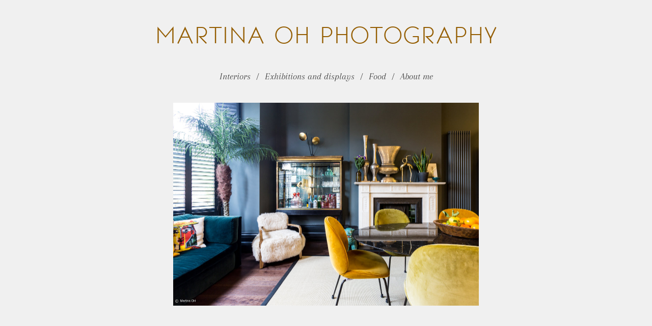

--- FILE ---
content_type: text/html; charset=UTF-8
request_url: http://www.martinaoh.com/static/422-19-03-11_
body_size: 4122
content:
<!DOCTYPE html>
<!--[if lt IE 7]>      <html xmlns="http://www.w3.org/1999/xhtml" xmlns:dcterms="http://purl.org/dc/terms/" xmlns:dc="http://purl.org/dc/elements/1.1/" xmlns:foaf="http://xmlns.com/foaf/0.1/" xmlns:rdf="http://www.w3.org/1999/02/22-rdf-syntax-ns#" xmlns:rdfs="http://www.w3.org/2000/01/rdf-schema#" class="no-js lt-ie9 lt-ie8 lt-ie7 CLASS"> <![endif]-->
<!--[if IE 7]>         <html xmlns="http://www.w3.org/1999/xhtml" xmlns:dcterms="http://purl.org/dc/terms/" xmlns:dc="http://purl.org/dc/elements/1.1/" xmlns:foaf="http://xmlns.com/foaf/0.1/" xmlns:rdf="http://www.w3.org/1999/02/22-rdf-syntax-ns#" xmlns:rdfs="http://www.w3.org/2000/01/rdf-schema#" class="no-js lt-ie9 lt-ie8 CLASS"> <![endif]-->
<!--[if IE 8]>         <html xmlns="http://www.w3.org/1999/xhtml" xmlns:dcterms="http://purl.org/dc/terms/" xmlns:dc="http://purl.org/dc/elements/1.1/" xmlns:foaf="http://xmlns.com/foaf/0.1/" xmlns:rdf="http://www.w3.org/1999/02/22-rdf-syntax-ns#" xmlns:rdfs="http://www.w3.org/2000/01/rdf-schema#" class="no-js lt-ie9 CLASS"> <![endif]-->
<!--[if IE 9]> <html class="ie9" lang="en" CLASS> <![endif]-->
<!--[if gt IE 9]><!-->
<html lang="en" CLASS>
    <!--<![endif]-->
    <head>
    <!--[if lte IE 9]>
        <meta http-equiv="X-UA-Compatible" content="IE=edge" />
    <![endif]-->
    <meta http-equiv="Content-Type" content="text/html; charset=utf-8" />
<meta name="viewport" content="width=device-width" />
<meta name="keywords" content="Folissimo.com, portfolios, art, interior photographer, London, photography, creative photography, food photographer, food photography, " />
<meta name="description" content="" />
<meta property="og:image" content="https://static.folissimo.com/uploads/images/user174/1552342405_741bf.jpg" />
<title>MARTINA OH Photography  : </title>
<link rel="stylesheet" type="text/css" href="http://www.martinaoh.com//templates/caches/css/u174/174_static_desktop_.css" />










<link rel="image_src" href="https://static.folissimo.com/uploads/images/user174/1552342405_741bf.jpg" />
<link rel="shortcut icon" type="image/x-icon" href="https://static.folissimo.com/uploads/images/user174/favicon.ico">
<link rel="alternate" type="application/atom+xml" title="MARTINA OH Photography  :  - ATOM" href="http://www.martinaoh.com/atom/static/422-19-03-11_" />
<link rel="alternate" type="application/rss+xml" title="MARTINA OH Photography  :  - RSS" href="http://www.martinaoh.com/rss/static/422-19-03-11_" />
<script type="text/javascript">
var showTwitterFeed = false;
var showCategoryInfo = false;
 var previewClass="threeFourStyle";
 var titleLocation="centreTitles";
 var hoverTitles="titlesHover";
 var featuredItem = false;
var displayFormat = 0;
var ieOld =false;
var templateRoot = 'templates/straightUp/';
var totalImages = 1;
var imageArray = [{"imageTitle":"","imageDescription":false,"imageFocusX":"0.5","imageFocusY":"0.5","imageRatio":"0.666601","divContent":null,"type":"image","brightness":"44","fileName":"images\/user174\/1552342405_741bf.jpg","id":"17668","permaLink":"www.martinaoh.com\/static\/422-19-03-11_"}];
var currentCategory = 17668;
var jsonLink = "\/static\/422-19-03-11_";
var siteRoot = "http://www.martinaoh.com/",
userId = 174,
adminRoot = 'http://admin.folissimo.com/';

 var imageRoot = 'https://static.folissimo.com/uploads/';
</script>
<script type="text/javascript" src="http://www.martinaoh.com/templates/caches/js/u174/174_static_desktop_.js"></script>




















<!--[if lte IE 7]>
			<script type="text/javascript">
			ieOld = true;

			</script>

			<![endif]-->
<!--[if lt IE 7]>
			<style type="text/css">

			</style>
			<![endif]-->
<script type="text/javascript">
(function(i,s,o,g,r,a,m){i['GoogleAnalyticsObject']=r;i[r]=i[r]||function(){
(i[r].q=i[r].q||[]).push(arguments)},i[r].l=1*new Date();a=s.createElement(o),
m=s.getElementsByTagName(o)[0];a.async=1;a.src=g;m.parentNode.insertBefore(a,m)
})(window,document,'script','//www.google-analytics.com/analytics.js','ga');

ga('create', 'UA-29682960-4', {
  'cookieDomain':'www.martinaoh.com'
});  // Replace with your property ID.
ga('create', 'UA-XXXXXXXX-X', {'name':'folissimoUser'});
ga('set', 'user', 'martinaoh');
ga('set', 'domain', 'www.martinaoh.com');
ga('send', 'pageview');
ga('folissimoUser.send', 'pageview');
</script></head>
<body class="dynamic ">
 <div class="seoContent" id="seoContent">
    <article>
        
 		        <figure>
            <figcaption></figcaption>
        <img class="seoImage image176683894" id="im17668" src="https://static.folissimo.com/uploads/images/user174/1552342405_741bf.jpg" title="" alt="" data-ratio="0.666601" data-focus='{"x":"0.5","y":"0.5"}' />            <section>
                <p></p>
            </section>
        </figure>

		<div class="permaLinkBox" id="permaLinkBox">
			
		</div>
 </div>
<script type"text/javascript">
      document.getElementById('permaLinkBox').style.display = 'none';
      document.getElementById('seoContent').style.display = 'none';
  </script>

<div class="titleContainer">
    <header class="titleArea">
        <div class="siteTitle frontPage">
          <a href="http://www.martinaoh.com/" data-internal="1"><span class="firstWord">MARTINA</span> OH Photography </a>
        </div>
    </header>
    <nav>
<ul class="menu">

                    <li class="menuTop" data-path="interiors"><a class="menuTopA" href="http://www.martinaoh.com/interiors"   data-internal="1" >Interiors</a>
                                        </li>
                    <li class="menuTop" data-path="exhibitions-and-displays"><a class="menuTopA" href="http://www.martinaoh.com/exhibitions-and-displays"   data-internal="1" >Exhibitions and displays</a>
                                        </li>
                    <li class="menuTop" data-path="food"><a class="menuTopA" href="http://www.martinaoh.com/food"   data-internal="1" >Food</a>
                                        </li>
                    <li class="menuTop" data-path="about-me"><a class="menuTopA" href="http://www.martinaoh.com/about-me"   data-internal="1" >About me</a>
                                        </li>
    
</ul>
<div class="childMenus">
<div class="subMenuCollection" data-path="interiors"></div><div class="subMenuCollection" data-path="exhibitions-and-displays"></div><div class="subMenuCollection" data-path="food"></div><div class="subMenuCollection" data-path="about-me"></div></div>
<div class="currentSubMenu">

</div>
</nav></div>
 <!-- main container for content -->
<div class="mainContent">
</div>
<script>!function(d,s,id){var js,fjs=d.getElementsByTagName(s)[0];if(!d.getElementById(id)){js=d.createElement(s);js.id=id;js.src="//platform.twitter.com/widgets.js";fjs.parentNode.insertBefore(js,fjs);}}(document,"script","twitter-wjs");</script>
   <!-- Google Plus render script -->
   <!-- Place this tag after the last share tag. -->
<script type="text/javascript">
      window.___gcfg = {lang: 'en-GB'};

      (function() {
        var po = document.createElement('script'); po.type = 'text/javascript'; po.async = true;
        po.src = 'https://apis.google.com/js/plusone.js';
        var s = document.getElementsByTagName('script')[0]; s.parentNode.insertBefore(po, s);
      })();
</script>

<div class="centerFooter">
  <div class="footerContainer">
        <div class="socialMediaFooter">
    <div class="socialIcons"><a href="http://www.facebook.com/Martina-Oh-Photography-728649330599509/?ref=hl" target="_blank"  title="Find me on facebook "  class="socialMediaLinks facebook" ><i class="icon icon-facebook"></i></a> 
<a href="MAILTO:martinaoshea@gmail.com " target="_blank"  title="Find me on email "  class="socialMediaLinks email" ><i class="icon icon-email"></i></a> 

 </div>    </div>
  </div>
</div>

      <script type="text/template" data-template="blog-html">{[ if(showTitle){ ]}
<div class="blogTitleArea">
  <h1 class="blogHeading">{{ title }}</h1>
  <div class="blogSubHeading">{{ description }}</div>
</div>
{[ } ]}
<div class="blogContainer">
  <div class="fullBlogPosts">
  </div>
  {[ if(showSummary){ ]}
  <div class="blogSummaries">
  </div>
  {[ } ]}
</div>
</script>

      <script type="text/template" data-template="blog_post-html"><div class="blogItem" alt="{{id}}">
      <div class="blogImageContainer">
          {{image}}
          {{playButton}}
      </div>
      {[ if(title.length){ ]}
        <h1 class="blogTitle itemTitle">{{title}}</h1>
      {[ } ]}
     <div class="blogText">

      <div class="blogBody">
        {{description}}
      </div>
    </div>
        {{gallery}}
    <div class="shareButton">
      <i class="icon-share"></i>
    </div>
      <div class="blogShare">
        <!-- Facebook iframe like button -->
      <iframe class="facebookShare" src="http://www.facebook.com/plugins/like.php?href={{ permaLinkEnc }}&amp;send=false&amp;layout=button_count&amp;width=90&amp;show_faces=true&amp;font=arial&amp;colorscheme=light&amp;action=like&amp;height=21" scrolling="no" frameborder="0" style="border:none; overflow:hidden; width:110px; height:21px;" allowTransparency="true"></iframe>
      <!-- Twitter share button -->
      <a href="https://twitter.com/share" class="twitter-share-button twitterShare" data-url="{{ permaLink }}" data-size="80">Tweet</a>

      <!-- Google Plus Share -->
      <!-- Place this tag where you want the share button to render. -->
      <div class="g-plus googlePlusShare" data-action="share" data-annotation="bubble" data-height="20" data-href="{{ permaLinkEnc }}"></div>
      <a target="_blank" href="{{ permaLink }}" class="linkShare"><i class="icon-permalink icon-small"></i></a>

    </div>

   </div>

</script>

      <script type="text/template" data-template="blogSummary-html">{[ var noImageClass = hasImage ? '' : ' textOnly'; ]}
<div class="blogSummary{{ noImageClass }}" alt="{{ id }}" data-count="{{ index }}">
  {[ if(hasImage) { ]}
  <a href="{{ permaLink }}" class="blogSummaryLink blogSummaryImage" data-id="{{id }}" data-count="{{ index }}">
    <img class="summaryThumb" src="{{ mobileFileName }}" data-focus='{"x":"{{ imageFocusX }}","y":"{{ imageFocusY }}"}' data-ratio="{{ imageRatio }}" />
  </a>
  {[ } ]}
  <div class="blogSummaryText">
    <h2><a href="{{ permaLink }}" class="blogSummaryLink" data-id="{{id }}" data-count="{{ index }}">{{ imageTitle }}</a></h2>
    <div class="blogSummaryDescription">
      <a href="{{ permaLink }}" class="blogSummaryLink" data-id="{{id }}" data-count="{{ index }}">{{ imageDescription }}</a>
    </div>
  </div>
</div>

</script>

      <script type="text/template" data-template="subcatText-html"><!-- Template for text section -->
<div class="subcatText">
  {[ if(showTitle){ ]}
  {[  var categoryClass = imageSrc ? '' : ' noImage'; ]}
  <div class="categoryTop {{ categoryClass }}">
    <h1 class="categoryTitle">{{ sectionTitle }}</h1>
  </div>
  {[ } ]}
	{[ if(imageSrc){ ]}
  <div class="imageContainer">
    {[ if(videoPlay){ ]}
      <div class="videoPlay"> </div>
    {[ } ]}

  <img class="topImage " src="{{ imageSrc }}" title="" alt="{{ sectionTitle }}" />
  </div>
  {[ } //end if ]}
	<div class="textSection">
    {[ if(title && title.length && title != 'null'){ ]}
    <h2 class="itemTitle">{{ title }}</h2>
    {[ } ]}
    {[ if(content && content.length && content != null){ ]}
		{{ content }}
    {[ } ]}
	</div>
</div></script>

      <script type="text/template" data-template="scrollImage-html"><div class="scrollItem scrollImage">
  <div class="scrollImageCont lbContainer">
    {{ image }}
    <div class="socialShare">
      <div class="icon-share icon-small"></div>
      <div class="sharebox">
        <a target="_blank" href="{{ permaLink }}" class="linkShare"><i class="icon-permalink icon-small"></i></a>
        <a target="_blank" href="{{ facebook }}" class="facebookShare"><i class="icon-facebook icon-small"></i></a>
        <a target="_blank" href="{{ twitter }}" class="twitterShare"><i class="icon-twitter icon-small"></i></a>
      </div>
    </div>
  </div>
    {[ if(description.replace(/\s*/,'').length){ ]}
  <div class="scrollDescription">
      <h2>{{ title }}</h2>
      <div class="descriptionBody">
        {{ description }}
      </div>
  </div>
    {[ } ]}
</div>
</script>

      <script type="text/template" data-template="scrollVideo-html"><div class="scrollItem scrollVideo">
  <div class="scrollVideoCont lbContainer">
    {{ playButton }}
    {{ image }}
  </div>
    {[ if(description.replace(/\s*/,'').length){ ]}
  <div class="scrollDescription">
      <h2>{{ title }}</h2>
      <div class="descriptionBody">
        {{ description }}
      </div>
  </div>
    {[ } ]}
    <div class="socialShare">
      <div class="icon-share icon-small"></div>
      <div class="sharebox">
        <a target="_blank" href="{{ permaLink }}" class="linkShare"><i class="icon-permalink icon-small"></i></a>
        <a target="_blank" href="{{ facebook }}" class="facebookShare"><i class="icon-facebook icon-small"></i></a>
        <a target="_blank" href="{{ twitter }}" class="twitterShare"><i class="icon-twitter icon-small"></i></a>
      </div>
    </div>
</div>
</script>

      <script type="text/template" data-template="scrollPost-html"><div class="scrollItem scrollPost {[ if(hasImage){ ]} scrollPostImage {[ } ]}">
  {[ if(hasImage){ ]}
  <div class="scrollPostBG">
    <div class="lbContainer">
    {{ playButton }}
    {{ image }}
    </div>
  </div>
  {[ } ]}
  <div class="scrollDescription">
    {[ if(title.length){ ]}
      <h2>{{ title }}</h2>
    {[ } ]}
    <div class="moreInfo">
      Details
    </div>
    <div class="socialShare">
      <div class="icon-share icon-small"></div>
      <div class="sharebox">
        <a target="_blank" href="{{ permaLink }}" class="linkShare"><i class="icon-permalink icon-small"></i></a>
        <a target="_blank" href="{{ facebook }}" class="facebookShare"><i class="icon-facebook icon-small"></i></a>
        <a target="_blank" href="{{ twitter }}" class="twitterShare"><i class="icon-twitter icon-small"></i></a>
      </div>
    </div>
  </div>
  {{ gallery }}
</div>
</script>

      <script type="text/template" data-template="subcatIndex-html"><div class="index indexContainer">
  <div class="wrapper" id="otherItems">
    {[ _.each(notFirst, function(item){ ]}
    <a href="{{ item.staticLink }}" class="previewItem" data-id="{{ item.id }}" data-destination="{{ item.permaLink }}">
      {[ if(item.fileName && item.fileName.length > 2){ ]}
      <div class="previewImage imageLoading">
        <div class="imageLoadingSpinner"></div>
        <img src="{{ item.mobileFileName }}" data-ratio="{{ item.imageRatio }}" data-focus='{"x":"{{ item.imageFocusX }}","y":"{{ item.imageFocusY }}"}'/>
      </div>
        {[ } ]}
      <div class="previewText">
        {[ if(item.imageTitle.length){ ]}
        <div class="previewTitle">
          {{ item.imageTitle }}
        </div>
        {[ } ]}
      </div>

    </a>
    {[ }); ]}
  </div>
</div></script>

      <script type="text/template" data-template="rootIndex-html"><div class="index indexContainer">
  {[ if(firstItem){ ]}
  <div class="wrapper" id="firstItem">

  </div>
  <div class="wrapper" id="otherItems">
    {[ _.each(notFirst, function(item){ ]}
    <a href="{{ item.staticLink }}" class="previewItem" data-id="{{ item.id }}" data-destination="{{ item.permaLink }}">
      {[ if(item.fileName.length > 2){ ]}
      <div class="previewImage imageLoading">
        <div class="imageLoadingSpinner"></div>
        <img src="{{ item.mobileFileName }}" data-ratio="{{ item.imageRatio }}" data-focus='{"x":"{{ item.imageFocusX }}","y":"{{ item.imageFocusY }}"}'/>
      </div>
      {[ }else{ ]}
      <div class="noImage">
      </div>
      {[ } ]}
      <div class="previewText">
        {[ if(item.imageTitle.length){ ]}
        <div class="previewTitle">
          {{ item.imageTitle }}
        </div>
        {[ } ]}
      </div>

    </a>
    {[ }); ]}
  </div>
  {[ } ]}
</div>
</script>

</body>
</html>

--- FILE ---
content_type: text/html; charset=UTF-8
request_url: http://www.martinaoh.com/templates/straightUp/templates/staticVideo.html
body_size: 302
content:
{[
  var embedSrc = type == 'youtube' ?
    'http://www.youtube.com/embed/'+videoID+'/?wmode=transparent&autoplay=1' :
    'http://player.vimeo.com/video/'+videoID+'?api=1&title=0&amp;byline=0&amp;portrait=0&amp;color=ffffff&amp;autoplay=1&amp;player_id=vd'+id;
]}
<iframe class="playingVid" id="vd{{ id }}" src="{{ embedSrc }}" width="{{ width }}" height="{{ height }}" frameborder="0" allowfullscreen wmode="Opaque"></iframe>


--- FILE ---
content_type: text/html; charset=UTF-8
request_url: http://www.martinaoh.com/templates/straightUp/templates/staticItem.html
body_size: 803
content:
{[ var noImage = fileName.length ? false : 'noImage'; ]}
<div class="staticItem {{ type }} {{noImage}}">
  <div class="contentArea">
    {[ if (!noImage){ ]}
    <div class="imageContainer imageLoading">
     {[ if(hasVideo){ ]}
      <div class="videoPlay"> </div>
      {[ } ]}
      <img class="staticImage" src="{{ fileName }}" />
      <div class="imageLoadingSpinner"></div>
    </div>
    {[ } //end if ]}
    <div class="staticText">
      <h1 class="staticTitle itemTitle">{{ imageTitle }}</h1>
      <div class="staticBody">
        {{ imageDescription }}
      </div>

      <div class="staticShare">
          <!-- Facebook iframe like button -->
          <div class="shareIframe">
            <iframe class="facebookShare" src="http://www.facebook.com/plugins/like.php?href={{ permaLinkEnc }}&amp;send=false&amp;layout=button_count&amp;width=90&amp;show_faces=true&amp;font=arial&amp;colorscheme=light&amp;action=like&amp;height=21" scrolling="no" frameborder="0" style="border:none; overflow:hidden; width:110px; height:21px;" allowTransparency="true"></iframe>
          </div>
        <div class="shareIframe">

          <!-- Twitter share button -->
          <a href="https://twitter.com/share" class="twitter-share-button twitterShare " data-url="{{ permaLink }}" data-size="80">Tweet</a>
        </div>

        <!-- Google Plus Share -->
        <!-- Place this tag where you want the share button to render. -->
        <div class="shareIframe">
          <div class="g-plus googlePlusShare " data-action="share" data-annotation="bubble" data-height="20" data-href="{{ permaLinkEnc }}"></div>
        </div>
        <div class="shareIframe">
          <a target="_blank" href="{{ permaLink }}" class="linkShare"><i class="icon-permalink icon-small"></i></a>
        </div>

      </div>
    </div>
  </div>
</div>


--- FILE ---
content_type: text/css
request_url: http://www.martinaoh.com//templates/caches/css/u174/174_static_desktop_.css
body_size: 8732
content:
@import url(http://www.martinaoh.com/templates/shared/css/fonts/bonveno/BonvenoCFLight.css);
@import url(http://fonts.googleapis.com/css?family=Arapey:400italic,400);
@import url(http://fonts.googleapis.com/css?family=News+Cycle:400,700);
@font-face {
  font-family: "Folissimo";
  src: url("http://www.martinaoh.com/templates/shared/font/folissimo-webfont.eot?v=3.0.1");
  src: url("http://www.martinaoh.com/templates/shared/font/folissimo-webfont.eot?#iefix&v=3.0.1") format("embedded-opentype"), url("http://www.martinaoh.com/templates/shared/font/folissimo-webfont.woff?v=3.0.1") format("woff"), url("http://www.martinaoh.com/templates/shared/font/folissimo-webfont.ttf?v=3.0.1") format("truetype");
  font-weight: normal;
  font-style: normal; }

html {
  background: #f0f0f0;
  color: #000000;
  }
.splash .floatingInformation {
  background: #f0f0f0;
}
.centerFooter {
  background: url(http://www.martinaoh.com/templates/shared/css/rgba.php?r=240&g=240&b=240&a=90) repeat ;
	background: rgba(240,240,240,0.9) ;

}
.siteMenuBlock, siteMenuBlock a {
  }
.footer {
}
a {
  text-decoration: none;
  color: #000000;
    }
/* Menu Colours */
.menu {
}
.subMenuCollection{
  background: #ffffff;
  border-bottom: #f0f0f0 1px solid;
}
.menu a, .siteTitle a, .siteTitle {
  color: #000000!important;
  -webkit-transition: all 0.4s linear;
  }
.menu ul a{
  background: none !important;
  display: block;
  }
.menu ul a:hover {
  }
.menu ul{
  }
.galleryView .titleContainer {
  background: #ffffff;
}
.centerColumn {
  border-top: 10px solid #ffffff;
  border-top: none;
}
.latestTweets h3 {
  border-bottom: 2px solid #000000;
}
.latestTweets li {
  border-bottom: 1px dashed #000000;
}
.mobile .socialIcons{
  border-top: none;
}
/* Text Section Colours */
.linkCaption {
}
.root .siteDescription {
    border-top: 1px solid #000000;
}
.rootContainer {
  background: #ffffff;
}
.itemDetails {
  /*border-bottom: 1px dotted #a8a8a8;*/
}
.imageTitle {
  color: #000000;
  }
.videoPlay {
  background: url(http://www.martinaoh.com/templates/shared/images/play_video.png) center center no-repeat;
}
.imageDisplayWrapper:hover .share{
  background: url(http://www.martinaoh.com/templates/shared/css/rgba.php?r=255&g=255&b=255&a=90) repeat ;
	background: rgba(255,255,255,0.9) ;
}
.postContainer {
}
/* Thumbnails and bottom bar */
.bottomBar {
    color: #f0f0f0;
    #181818}
.thumbPrevCont {
background: url(http://www.martinaoh.com/templates/shared/css/rgba.php?r=255&g=255&b=255&a=90) repeat ;
	background: rgba(255,255,255,0.9) ;
box-shadow: 0px 0px 40px #000;
   }
.flex-direction-nav li a:before,
.flex-direction-nav li a:after {
    color:#181818;
}
.contentFloatOverlay {
  background: url(http://www.martinaoh.com/templates/shared/css/rgba.php?r=255&g=255&b=255&a=90) repeat ;
	background: rgba(255,255,255,0.9) ;
}
.contentFloatContainer {
    background: #ffffff;
}
.lookbookDescription::-webkit-scrollbar {
    width: 15px;
    }
.lookbookDescription::-webkit-scrollbar-track {
    background: #ffffff !important;
}
.lookbookDescription::-webkit-scrollbar-thumb {
    border: 1px solid #f0f0f0;
    background: #181818;
}



input[type=text], input[type=email] {
  background: #f0f0f0;
  color: #181818;
  border: 1px solid #181818;
  padding: 5px;
}
input[type=submit] {
  padding: 2px 5px;
}
.socialIcons a i.icon {
    ;
}
.mobile.container {
   background: url(http://www.martinaoh.com/templates/shared/css/rgba.php?r=255&g=255&b=255&a=90) repeat ;
	background: rgba(255,255,255,0.9) ;
}

.wrapper#firstItem, .previewItem .noImage {
  background: url(http://www.martinaoh.com/templates/shared/css/rgba.php?r=255&g=255&b=255&a=90) repeat ;
	background: rgba(255,255,255,0.9) ;
}
.centerFooter,
.mobile .menuContainer {
  background: url(http://www.martinaoh.com/templates/shared/css/rgba.php?r=255&g=255&b=255&a=90) repeat ;
	background: rgba(255,255,255,0.9) ;
}

.blogItem{
   background: url(http://www.martinaoh.com/templates/shared/css/rgba.php?r=255&g=255&b=255&a=90) repeat ;
	background: rgba(255,255,255,0.9) ;
  color:  #000000;
  }

.blogItem:first-child {
  border-top: 3px solid #ffffff;
  border-top: none;

}
.blogItem.image,
.blogItem.video {
  background: #ffffff;
  color:  #000000;
}

.blogTitleArea {
  background: #ffffff;
}
.staticItem.text .blogTitle,
.blogTitle,
.itemTitle {
}
.staticItem .staticBody {
}
.staticItem .blogTitle,
.blogItem.image .blogTitle,
.blogItem.video .blogTitle {
  border-bottom: 1px solid #ffffff;
}
.blogSummaryText {
  background: url(http://www.martinaoh.com/templates/shared/css/rgba.php?r=0&g=0&b=0&a=60) repeat ;
	background: rgba(0,0,0,0.6) ;
}
.blogSummaryText a {
  color: #ffffff;
}
.categoryTop {
  background: url(http://www.martinaoh.com/templates/shared/css/rgba.php?r=0&g=0&b=0&a=90) repeat ;
	background: rgba(0,0,0,0.9) ;
  color: #ffffff;
}
.shareButton {
  color: #000000;
}
.moreInfo {
  background: #181818;
  color: #f0f0f0;
}
.moreInfo:hover {
  background: #f0f0f0;
  color: #181818;
}
.blogItem.postImage .shareButton,
.blogItem.post .shareButton,
.staticItem.text .shareButton,
.blogItem.text .shareButton {
  color:  #000000;
}
.blogShare {
  background: url(http://www.martinaoh.com/templates/shared/css/rgba.php?r=255&g=255&b=255&a=90) repeat ;
	background: rgba(255,255,255,0.9) ;
}
.blogShare a i {
  color: #000000;
}
.shareButton:hover {
  color:  #ffffff;
  background: #181818;
}
.blogContainer {
}
.subcatText {
  background: #ffffff;
}
.socialShare a, .socialShare {
    text-shadow: 2px 2px 1px #ffffff;
    color: #000000;
}
.moveLeft {
    background: url( http://www.martinaoh.com/templates/shared/images/nav_thin_leftArrow.png) center center no-repeat;
    }
.moveRight {
    background: url(http://www.martinaoh.com/templates/shared/images/nav_thin_rightArrow.png) center center no-repeat;
    }
input[type=email] {
	background: #f0f0f0;
	color: #181818;
	border: 1px solid #181818;
    width: 120px;
	padding: 5px;
    margin: 6px 0px;
}
input[type=email]:-ms-input-placeholder{
    text-transform: capitalize;
    color: #484848!important;
}
input[type=email]:-moz-placeholder{
    text-transform: capitalize;
    color: #484848!important;
}
input[type=email]::-webkit-input-placeholder{
    text-transform: capitalize;
    color: #484848!important;
}
input[type=submit] {
    background: #181818;
    color: #ffffff;
    border: 1px solid #181818;
    margin: 0px;
    min-width: 132px;
	padding: 5px;
}
input[type=submit]:hover {
    background: #ffffff;
    color: #181818;
}
.mobile .imageDisplayWrapper:hover .share {
    background: inherit;
}
.mobile .share, .mobile .share a, .mobile .icon-more-info {
    background: #181818 !important;
    color: #f0f0f0 !important;
}
.mobile .share a {
    background: none !important;
}
.mobile .backToTop {
    border-top: 1px solid #181818;
}
.mobile .menu {
    border-top: 1px solid #181818;
    border-bottom: 1px solid #181818;
}

input[type=text], input[type=email] {
  background: #ffffff;
  background: transparent;
}
input[type=text]:focus, input[type=email]:focus {
  background: #ffffff;
}
input[type=submit] {
  background: #000000;
}
input[type=email]::-webkit-input-placeholder{
    text-transform: capitalize;
    color: #181818!important;
}
input[type=text]::-webkit-input-placeholder{
    text-transform: capitalize;
    color: #181818!important;
}


 

 
html, body {
	font-family: Arial, serif; font-style: normal ;font-weight: normal; letter-spacing: 0px;text-transform:none ;	font-size: 12px;
}
.menu, .parentTitle {
	font-family: 'Arapey', serif; font-style: italic ;font-weight: normal; letter-spacing: 0px;text-transform:none ;	font-size: 18px;
	}
.currentSubMenu a {
  font-family: 'Arapey', serif; font-style: italic ;font-weight: normal; letter-spacing: 0px;text-transform:none ;  font-size: 18px;
  text-decoration: none;
  
}
.parentTitle {
	font-size: 21px;
}
.imageTitle, .subsectionTitle {
		font-family: 'Arapey', serif; font-style: italic ;font-weight: normal; letter-spacing: 0px;text-transform:none ;	font-size: 21px;
}
.subsectionTitle {
	font-size: 18px;
}
.menuDivider {
	font-family: Arial, serif; font-style: normal ;font-weight: normal; letter-spacing: 0px;text-transform:none ;	font-size: 18px;
}
.postContainer {
	font-family: Arial, serif; font-style: normal ;font-weight: normal; letter-spacing: 0px;text-transform:none ;	font-size: 12px;
}

.staticItem h1 {
    font-family: 'Arapey', serif; font-style: italic ;font-weight: normal; letter-spacing: 0px;text-transform:none ;    font-size: 21px;
}

.postContainer h1 {
		font-family: 'Arapey', serif; font-style: italic ;font-weight: normal; letter-spacing: 0px;text-transform:none ;	font-size: 24px;
}
.moreInfo {
  font-family: 'Arapey', serif; font-style: italic ;font-weight: normal; letter-spacing: 0px;text-transform:none ;  font-size: 18px;
}
.linkCaption {
		font-family: 'Arapey', serif; font-style: italic ;font-weight: normal; letter-spacing: 0px;text-transform:none ;	font-size: 24px;

}
.parentLink a:hover {
	text-decoration: underline;
}
.postContainer h2,
.categoryTop h1 {
	margin: 0px;
  margin-bottom: 10px;
	display: inline-block;
	font-size: 24px;
    font-family: 'Arapey', serif; font-style: italic ;font-weight: normal; letter-spacing: 0px;text-transform:none ;	padding-right: 10px;
	padding-top: 5px;
}
.icon {
 font-size: 20px;
}
.scrollImage .icon, .scrollVideo .icon {
  font-size: 16px;
}
.scrollDescription h2, .previewTitle {
    font-family: 'Arapey', serif; font-style: italic ;font-weight: normal; letter-spacing: 0px;text-transform:none ;  font-size: 18px;
}
.latestTweets h3 {
	font-family: 'Arapey', serif; font-style: italic ;font-weight: normal; letter-spacing: 0px;text-transform:none ;	font-size: 18px;

}
.latestTweets #twitter_update_list {
	font-family: Arial, serif; font-style: normal ;font-weight: normal; letter-spacing: 0px;text-transform:none ;	font-size: 12px;
}
.categoryDescription {
	font-family: Arial, serif; font-style: normal ;font-weight: normal; letter-spacing: 0px;text-transform:none ;	font-size: 14px;
}
.imageDescription,
.textSection,
.subsectionDescription,
.post {
	font-family: Arial, serif; font-style: normal ;font-weight: normal; letter-spacing: 0px;text-transform:none ;	font-size: 12px;
	text-transform: none;
	font-style: normal !important;
}
.subcatText h2,
.subcatText h3,
.staticItem h2,
.staticItem h3
 {
  font-family: 'Arapey', serif; font-style: italic ;font-weight: normal; letter-spacing: 0px;text-transform:none ;  font-size: 14px;
}
.subcatText h3,
.staticItem h3 {
	font-size: 18px;
}
.subcatText .textSection{
	font-size: 12px;

}
a {
	text-decoration: underline;
}

.menu a {

    text-decoration: none;
}
.splash .siteTitle a {
	font-size: 44px;
    text-decoration: none;
}
.siteTitle a {
	font-family: 'BonvenoCFLight', serif; font-style: normal ;font-weight: normal; letter-spacing: 0px;text-transform:uppercase ;	font-size: 44px;
	    text-decoration: none;
}
.contentNav {
	font-size: 15px;
}
.postText,
.mobile .postContainer {
	letter-spacing: 0px;
	text-transform: none;
	font-size: 12px;
}
.postText a {
	text-decoration:underline;
}
.shareButton {
	font-family: 'Arapey', serif; font-style: italic ;font-weight: normal; letter-spacing: 0px;text-transform:none ;	font-size: 18px;
}
.mobile .post h1 {
	font-weight: normal;
		font-size: 14px;
}
.blogTitle,
.blogItem h1,
.blogSummary h2,
.mobile.blog .postText h3,
.blogItem h3 {
	font-family: 'Arapey', serif; font-style: italic ;font-weight: normal; letter-spacing: 0px;text-transform:none ;}
.blogTitle {
	font-size: 36px;
}
.blogItem h1 {
	font-size: 30px;
}
.blogSummary h2 {
	font-size: 24px;
}
.mobile.blog .postText h3,
.blogItem h3 {
	font-size: 21px;
}
.blogBody, .blogSummary .blogSummaryDescription {
	font-family: Arial, serif; font-style: normal ;font-weight: normal; letter-spacing: 0px;text-transform:none ;	font-size: 14px;
	font-style: normal;
	text-transform: none;
}

.blogHeading {
  font-family: 'Arapey', serif; font-style: italic ;font-weight: normal; letter-spacing: 0px;text-transform:none ;  font-size: 24px;
}
.blogSummaryText a {
  text-decoration: none;
}

.menu a,
.menu ul li a,
.socialIcons a{
	color: #3d3d3d !important;
}


.siteTitle a{
	color: #945d00 !important;
}


.previewTitle {
  background: #000000;
  color: #ffffff;
}
.previewTitle:hover {
  background: #323232;
}

.staticShare,
.socialShare {
  display: none;
}

.wrapper#firstItem, .previewItem .noImage,
.centerFooter, .mobile .menuContainer{
	background: none !important;
  }


 
.siteDescription {
	font-family: 'News Cycle', serif; font-style: normal ;font-weight: normal; letter-spacing: 3px;text-transform:none ;	font-size: 12px;
}
.siteDescription h2 {
	font-family: 'News Cycle', serif; font-style: normal ;font-weight: normal; letter-spacing: 3px;text-transform:none ;	font-size: 14px;
}
.siteDescription a{
	text-decoration: underline;
}

/* Center aligned text and items on static pages */
html .staticItem .staticText {
  clear: left;
  float: none;
  width: 100%;
}
html .staticItem .imageContainer {
  width: 100%;
}
html .staticItem {
  width: 600px;
}
html .staticItem .textSection {
  max-width: 100%;
}

* {
  -webkit-box-sizing: border-box;
  -moz-box-sizing: border-box;
  box-sizing: border-box; }

@-webkit-keyframes image-loading-spinner {
  0% {
    -webkit-transform: rotate(0deg); }

  100% {
    -webkit-transform: rotate(360deg); } }

@-moz-keyframes image-loading-spinner {
  0% {
    -moz-transform: rotate(0deg); }

  100% {
    -moz-transform: rotate(360deg); } }

@-o-keyframes image-loading-spinner {
  0% {
    -o-transform: rotate(0deg); }

  100% {
    -o-transform: rotate(360deg); } }

@keyframes image-loading-spinner {
  0% {
    transform: rotate(0deg); }

  100% {
    transform: rotate(360deg); } }

body, html {
  padding: 0;
  margin: 0;
  position: relative; }

.transitionOut {
  position: absolute;
  width: 100%;
  padding: 0;
  margin: 0;
  opacity: 1;
  transition: opacity 0.5s;
  -webkit-transition: opacity 0.5s;
  -moz-transition: opacity 0.5s;
  -ms-transition: opacity 0.5s;
  -o-transition: opacity 0.5s;
  z-index: 20; }

.footerContainer {
  max-width: 960px;
  overflow: auto;
  margin: 5px auto;
  text-align: center; }
  .footerContainer .siteDescription {
    display: inline-block; }

.wrapper {
  max-width: 960px;
  margin: auto; }

.centerFooter {
  overflow: auto;
  z-index: 10000;
  padding: 0px 10px; }

header {
  display: block; }

.titleContainer {
  text-align: center;
  opacity: 0;
  -webkit-transition: opacity 0.7s;
  -moz-transition: opacity 0.7s;
  transition: opacity 0.7s;
  max-width: 700px;
  margin: 10px auto; }

.galleryView .titleContainer,
.indexView .titleContainer,
.staticPage .titleContainer,
.blogHTML .titleContainer {
  opacity: 1; }
  .galleryView .titleContainer .siteTitle,
  .indexView .titleContainer .siteTitle,
  .staticPage .titleContainer .siteTitle,
  .blogHTML .titleContainer .siteTitle {
    text-align: center; }

.siteTitle {
  padding: 28px 0px 10px;
  text-align: center; }

.rootPage .titleContainer {
  display: block; }

.rootPage .siteTitle {
  text-align: left; }

.leftColumn,
.centerColumn {
  display: block;
  float: left;
  margin-right: 2.35765%;
  width: 65.88078%; }
  .leftColumn:last-child,
  .centerColumn:last-child {
    margin-right: 0; }

.rightColumn {
  display: block;
  float: left;
  margin-right: 2.35765%;
  width: 23.23176%; }
  .rightColumn:last-child {
    margin-right: 0; }

.centerColumn,
.rightColumn {
  margin-top: 15px;
  text-align: left;
  position: relative;
  overflow: auto; }

.rightColumn {
  padding-top: 10px; }

.centerColumn p:first-child {
  margin-top: 0; }

form input, form input[type=email], form input[type=text] {
  width: 135px; }
form input[type=submit] {
  width: 147px; }

.latestTweets {
  width: 100%;
  overflow: hidden; }
  .latestTweets li {
    list-style: none;
    padding: 5px 0px; }

.siteDescription {
  max-width: 49%;
  margin-top: 0;
  padding: 10px 0px; }

.centerFooter {
  text-align: center; }

.shareButton {
  height: 20px;
  transition: height 1s, padding 1s;
  -webkit-transition: height 1s, padding 1s;
  -moz-transition: height 1s, padding 1s;
  -ms-transition: height 1s, padding 1s;
  -o-transition: height 1s, padding 1s;
  float: right;
  margin: 0;
  padding: 5px 15px;
  cursor: pointer;
  overflow: hidden; }
  .shareButton .icon-share {
    line-height: 6px;
    font-size: 23px; }

.shareReveal .shareButton {
  padding: 0px 15px;
  height: 0; }

html.contentFloatActive,
.contentFloatActive body {
  position: static;
  overflow-y: auto !important; }

a:hover {
  text-decoration: underline; }

.siteTitle a:hover,
.menu a:hover {
  text-decoration: underline; }

a img {
  border: none; }

.mainContent {
  margin-top: 40px;
  padding-bottom: 50px;
  min-height: 200px;
  z-index: 0; }

.noItems .mainContent {
  min-height: 80px; }

.permInfo {
  z-index: 200;
  position: absolute;
  position: fixed;
  width: 90%;
  top: 20px;
  left: 20px;
  overflow: visible; }
  .permInfo .siteTitle {
    float: left;
    position: relative;
    display: table-cell;
    vertical-align: bottom; }
    .permInfo .siteTitle a {
      display: inline-block;
      padding: 0px 5px; }

.blogContainer {
  width: 100%;
  max-width: 650px;
  margin: 10px 10px 50px;
  position: relative; }

.fullBlogPosts {
  padding: 0px 0px 20px;
  margin: 0;
  position: relative; }
  .fullBlogPosts img {
    border: none;
    max-height: 600px;
    max-width: 100%; }
  .fullBlogPosts .blogBody {
    margin: 10px 0px 40px; }
  .fullBlogPosts .blogShare {
    margin: 5px 0px;
    padding: 5px 0px; }

.blogPagingNav {
  display: block;
  margin: 20px auto;
  text-align: center; }
  .blogPagingNav a {
    text-decoration: none; }
    .blogPagingNav a.disabled, .blogPagingNav a.currentPage {
      opacity: 0.3; }
  .blogPagingNav.noPages {
    display: none; }

.blogItem {
  margin: 30px 0px 10px; }

.blogImageContainer {
  width: 100%;
  position: relative; }
  .blogImageContainer .videoPlay {
    position: absolute;
    width: 100%;
    height: 100%;
    top: 0px;
    left: 0px;
    opacity: 0.5;
    background: url(http://www.martinaoh.com/templates/shared/images/play_video.png) center center no-repeat;
    cursor: pointer;
    display: block; }
  .blogImageContainer .videoPlay:hover {
    opacity: 1; }

.blogSummaries {
  position: relative;
  margin: 20px 0px 50px;
  padding: 0px; }
  .blogSummaries .blogSummary {
    width: 285px;
    margin: 10px;
    padding: 10px;
    min-height: 172px; }
  .blogSummaries .blogSummaryImage {
    width: 285px;
    height: 180px;
    overflow: hidden;
    display: block;
    position: relative; }

.childMenus {
  display: none; }

.menu {
  overflow: auto;
  padding: 2px 0px;
  position: relative;
  margin: 28px 0px 5px; }
  .menu a {
    padding: 0px 6px;
    margin-bottom: 1px; }
  .menu .menuTop {
    margin: 0px;
    display: inline-block;
    position: relative;
    overflow: visible; }
    .menu .menuTop ul {
      display: none;
      margin-left: 0;
      left: 0px; }
      .menu .menuTop ul li a {
        padding-left: 16px;
        text-indent: -6px; }
        .menu .menuTop ul li a:before {
          content: ": "; }
    .menu .menuTop:not(:last-child):after {
      content: "/"; }

.menu ul {
  padding: 0px; }

.menuTopA {
  position: relative;
  z-index: 100000; }

.menu, .menu ul {
  list-style: none; }
  .menu ul, .menu ul ul {
    margin-left: 10px; }

.subMenuCollection {
  margin: auto;
  position: relative;
  overflow: auto;
  display: inline-block;
  text-align: center;
  padding: 6px 0px; }
  .subMenuCollection .menuBottom {
    margin: 0 10px;
    display: inline-block; }

.notFound {
  position: absolute;
  top: 0;
  left: 0;
  bottom: 0;
  width: 100%;
  overflow: auto;
  transition: opacity 2s;
  -webkit-transition: opacity 2s;
  -moz-transition: opacity 2s;
  -ms-transition: opacity 2s;
  -o-transition: opacity 2s;
  opacity: 0; }

.notFoundMessage {
  width: 400px;
  margin: 200px auto 40px; }

.wrapper#firstItem {
  margin: 20px auto 40px;
  max-width: 940px;
  padding: 0px;
  text-align: center; }

.wrapper {
  overflow: auto;
  position: relative; }

.lbContainer {
  position: relative; }

.index {
  margin-bottom: 60px; }

.scrollVideo .scrollDescription, .scrollPost .scrollDescription {
  margin: 0 auto;
  max-height: 0;
  transition: max-height 0.3s, margin 0.8s;
  -webkit-transition: max-height 0.3s, margin 0.8s;
  -moz-transition: max-height 0.3s, margin 0.8s;
  -ms-transition: max-height 0.3s, margin 0.8s;
  -o-transition: max-height 0.3s, margin 0.8s; }

.scrollVideo:hover .scrollDescription,
.scrollPost:hover .scrollDescription,
.open .scrollPost .scrollDescription,
.open .scrollVideo .scrollDescription {
  margin: 30px auto;
  max-height: 1000px; }

.scrollPostCont,
.scrollImageCont,
.scrollVideoCont {
  text-align: center; }

.previewText {
  margin-top: 30px;
  text-align: left; }
  .previewText .previewTitle {
    display: inline-block;
    padding: 10px; }

.centreTitles .previewText {
  text-align: center; }

.previewImage, .previewItem .noImage {
  position: relative;
  overflow: hidden;
  width: 300px;
  height: 168px; }

.previewItem {
  display: block;
  width: 300px;
  min-height: 260px;
  overflow: hidden;
  position: relative;
  float: left;
  margin: 10px 1% 10px; }

.portraitStyle .previewItem {
  width: 300px;
  min-height: 440px; }
.portraitStyle .previewImage,
.portraitStyle .previewItem .noImage {
  height: 410px; }

.threeFourStyle .previewItem {
  min-height: 280px; }
.threeFourStyle .previewImage,
.threeFourStyle .previewItem .noImage {
  height: 225px; }

.squareStyle .previewItem {
  width: 300px;
  min-height: 300px !important; }
.squareStyle .previewImage,
.squareStyle .previewItem .noImage {
  height: 300px; }

.previewImage img {
  opacity: 1;
  -webkit-transition: opacity 1s;
  -moz-transition: opacity 1s;
  transition: opacity 1s; }
.previewImage.imageLoading img {
  opacity: 0; }

.titlesHover .previewText {
  margin-top: 0;
  opacity: 0;
  transition: opacity 0.4s;
  -webkit-transition: opacity 0.4s;
  -moz-transition: opacity 0.4s;
  -ms-transition: opacity 0.4s;
  -o-transition: opacity 0.4s;
  position: absolute;
  top: 0;
  left: 0;
  bottom: 0;
  width: 100%;
  overflow: hidden;
  width: auto;
  right: 0;
  padding: 20px;
  z-index: 1000; }
  .titlesHover .previewText:hover {
    opacity: 1; }
  .titlesHover .previewText .previewTitle {
    margin-top: 30px; }
.titlesHover .previewImage {
  position: absolute;
  top: 0;
  left: 0;
  bottom: 0;
  width: 100%;
  overflow: hidden; }
.titlesHover .previewItem {
  min-height: 180px; }
.titlesHover.threeFourStyle .previewItem {
  height: 225px; }
.titlesHover.squareStyle .previewTitle {
  margin-top: 100px; }
.titlesHover.squareStyle .previewItem {
  height: 300px; }
.titlesHover.portraitStyle .previewTitle {
  margin-top: 60px; }
.titlesHover.portraitStyle .previewItem {
  height: 410px; }

.moreInfo {
  cursor: pointer;
  float: left;
  padding: 8px;
  display: block; }
  .moreInfo:after {
    content: " >>"; }

.scroll {
  position: relative;
  overflow: auto;
  transition: left 2s, opacity 2s;
  -webkit-transition: left 2s, opacity 2s;
  -moz-transition: left 2s, opacity 2s;
  -ms-transition: left 2s, opacity 2s;
  -o-transition: left 2s, opacity 2s;
  z-index: 400;
  opacity: 0; }
  .scroll .scrollImageCont {
    position: relative; }
  .scroll .socialShare {
    width: 130px;
    height: 35px;
    overflow: hidden;
    line-height: 30px; }
    .scroll .socialShare .icon-share {
      position: absolute;
      z-index: 1000;
      top: 0px;
      right: 0px;
      opacity: 0.5;
      cursor: pointer; }
      .scroll .socialShare .icon-share:hover {
        opacity: 1; }
    .scroll .socialShare .sharebox {
      z-index: 0;
      position: absolute;
      opacity: 0;
      top: -10px;
      right: 0px;
      width: 160px;
      line-height: 17px;
      -webkit-transition: opacity 0.6s;
      -moz-transition: opacity 0.6s;
      transition: opacity 0.6s; }
    .scroll .socialShare.displayed .icon-share {
      display: none; }
    .scroll .socialShare.displayed .sharebox {
      opacity: 1; }
    .scroll .socialShare a {
      display: inline-block;
      text-decoration: none;
      padding: 8px; }
  .scroll .scrollImage .socialShare, .scroll .scrollVideo .socialShare {
    position: absolute;
    bottom: -2px;
    right: 0px;
    text-align: right; }
  .scroll .gallery {
    overflow: auto; }
  .scroll .videoPlay {
    position: absolute;
    top: 0px;
    left: 0px;
    right: 0px;
    bottom: 0px;
    z-index: 200;
    cursor: pointer;
    opacity: 0.4; }
  .scroll .videoPlay:hover {
    opacity: 1; }
  .scroll .scrollItemParent {
    position: relative;
    transition: opacity 1s;
    -webkit-transition: opacity 1s;
    -moz-transition: opacity 1s;
    -ms-transition: opacity 1s;
    -o-transition: opacity 1s;
    opacity: 0; }
  .scroll .firstItem {
    left: 0; }
  .scroll .scrollImage,
  .scroll .scrollVideo,
  .scroll .scrollPost {
    margin-top: 65px !important; }
  .scroll .scrollItem {
    overflow: auto;
    padding-bottom: 40px;
    position: relative;
    transition: opacity 1s;
    -webkit-transition: opacity 1s;
    -moz-transition: opacity 1s;
    -ms-transition: opacity 1s;
    -o-transition: opacity 1s;
    margin: 0px 40px; }
  .scroll .itemLoaded {
    opacity: 1; }
    .scroll .itemLoaded .scrollItem {
      opacity: 1; }
  .scroll .fadingOut .scrollItem {
    opacity: 0; }

.scrollVideoCont {
  position: relative;
  overflow: hidden; }

.scrollDescription {
  max-width: 30em;
  text-align: left;
  overflow: hidden;
  margin: 30px auto; }

.scrollPost .scrollDescription {
  max-width: 30em;
  overflow: auto;
  text-align: left;
  position: relative; }

.scrollPostBG .scrollDescription .descriptionBody,
.scrollPostImage .scrollDescription .descriptionBody {
  padding-right: 30px; }

html.scrollView {
  overflow: auto;
  right: auto; }
  html.scrollView body,
  html.scrollView .wrapper,
  html.scrollView .mainContent,
  html.scrollView .scroll {
    overflow: auto;
    position: relative;
    height: 100%;
    bottom: auto;
    right: auto; }

.staticItem {
  max-width: 990px;
  margin: 0px auto 40px;
  overflow: auto; }
  .staticItem .contentArea {
    overflow: auto;
    position: relative; }
  .staticItem img {
    max-width: 100%; }
  .staticItem .imageContainer {
    float: left;
    width: 59%;
    min-height: 500px;
    transition: min-height 0.3s;
    -webkit-transition: min-height 0.3s;
    -moz-transition: min-height 0.3s;
    -ms-transition: min-height 0.3s;
    -o-transition: min-height 0.3s;
    position: relative;
    margin: 0px 0px 10px; }
    .staticItem .imageContainer img {
      opacity: 1;
      -webkit-transition: opacity 1s;
      -moz-transition: opacity 1s;
      transition: opacity 1s; }
    .staticItem .imageContainer.imageLoading img {
      opacity: 0; }
  .staticItem .ready .imageContainer {
    min-height: 40px; }
  .staticItem .shareBox {
    padding: 40px 0px; }
    .staticItem .shareBox a {
      text-decoration: none;
      display: inline-block;
      padding: 10px; }
  .staticItem .shareIframe {
    width: 88px;
    overflow: hidden;
    padding: 10px 0 0;
    position: relative;
    float: right;
    clear: right; }
  .staticItem .staticText {
    width: 40%%;
    float: right;
    padding-left: 10px;
    padding-bottom: 20px; }
  .staticItem .textSection {
    float: left;
    max-width: 59%;
    position: relative; }
  .staticItem .itemTitle {
    margin-top: 0;
    padding-bottom: 4px; }
  .staticItem .linkShare {
    text-decoration: none; }
  .staticItem .galleryLink {
    margin-bottom: 10px; }

.noImage .staticText {
  width: 40em;
  float: none;
  margin: auto; }

.categoryTop {
  text-align: center;
  overflow: auto; }
  .categoryTop h1 {
    margin: 0;
    padding: 20px; }

.categoryDescription {
  padding: 5px 20px; }

.galleryView .siteTitle {
  margin-bottom: 0; }
.galleryView .titleContainer {
  margin: 0;
  max-width: none; }

.subcatGallery, .subcatText {
  padding-bottom: 50px; }

.staticItem {
  opacity: 0; }
  .staticItem .imageContainer {
    position: relative; }
  .staticItem .categoryTop {
    position: absolute;
    top: 0;
    left: 0;
    bottom: 0;
    width: 100%;
    overflow: hidden;
    z-index: 500;
    bottom: auto; }
    .staticItem .categoryTop.noImage {
      position: relative;
      top: auto;
      left: auto;
      right: auto; }
  .staticItem .topImage {
    max-width: 100%; }

.textSection {
  transition: opacity 3s;
  -webkit-transition: opacity 3s;
  -moz-transition: opacity 3s;
  -ms-transition: opacity 3s;
  -o-transition: opacity 3s; }
  .textSection .galleryRow {
    margin: 4px 0px; }
    .textSection .galleryRow .galleryImage {
      padding: 2px; }
    .textSection .galleryRow .galleryLink:first-child .galleryImage {
      padding-left: 0; }
    .textSection .galleryRow .galleryLink:last-child .galleryImage {
      padding-right: 0; }

.blogContainer {
  max-width: 600px;
  margin: auto;
  padding: 0px 0px 10px; }

.blog .wrapper,
.blog .mainContent {
  position: relative;
  min-height: 800px; }

.blogTitle {
  padding-left: 5px; }

.blogBody {
  position: relative;
  overflow: auto;
  padding: 0px 10px; }
  .blogBody > *:first-child {
    padding-top: 0;
    margin-top: 0; }

.blogItem {
  overflow: hidden;
  position: relative;
  margin: 0; }

.blogShare {
  margin: 5px 0px 0;
  padding: 5px 0px;
  clear: right;
  height: 0;
  transition: opacity 1s, height 1s;
  -webkit-transition: opacity 1s, height 1s;
  -moz-transition: opacity 1s, height 1s;
  -ms-transition: opacity 1s, height 1s;
  -o-transition: opacity 1s, height 1s;
  opacity: 0;
  padding-left: 10px; }
  .blogShare a {
    text-decoration: none; }

.shareReveal .blogShare {
  opacity: 1;
  height: 45px; }

.fullBlogPosts {
  margin-bottom: 0; }
  .fullBlogPosts .shareButton {
    height: 25px; }

.blogTitleArea {
  max-width: 600px;
  text-align: center;
  margin: 0px auto;
  padding: 10px 0px 30px; }

.blogSummaries {
  margin-top: 0; }
  .blogSummaries .blogSummary {
    overflow: hidden;
    width: 230px;
    margin: 0;
    padding: 0; }
  .blogSummaries .blogSummaryText {
    cursor: pointer;
    opacity: 0;
    transition: opacity 0.7s;
    -webkit-transition: opacity 0.7s;
    -moz-transition: opacity 0.7s;
    -ms-transition: opacity 0.7s;
    -o-transition: opacity 0.7s;
    position: absolute;
    top: 0;
    left: 0;
    bottom: 0;
    width: 100%;
    overflow: hidden; }
    .blogSummaries .blogSummaryText h2, .blogSummaries .blogSummaryText .blogSummaryDescription {
      margin: 10px; }
  .blogSummaries .blogSummary.textOnly .blogSummaryText,
  .blogSummaries .blogSummaryText:hover {
    opacity: 1; }



[class^="icon-"],
[class*=" icon-"],
.icon, #fb, #tw,
.flex-direction-nav {
  text-transform: none !important;
  font-size: 20px;
  font-family: "Folissimo";
  font-weight: normal;
  font-style: normal;
  text-decoration: inherit;
  -webkit-font-smoothing: antialiased;
  /* sprites.less reset */
  display: inline;
  width: auto;
  height: auto;
  line-height: normal;
  vertical-align: baseline;
  background-image: none;
  background-position: 0% 0%;
  background-repeat: repeat;
  margin-top: 0; }

.mobile .icon, .mobile #fb, .mobile #tw,
.mobile [class^="icon-"],
.mobile [class*=" icon-"] {
  font-size: 43px;
  opacity: 1; }

/* more sprites.less reset */
.icon-white,
.nav-pills > .active > a > [class^="icon-"],
.nav-pills > .active > a > [class*=" icon-"],
.nav-list > .active > a > [class^="icon-"],
.nav-list > .active > a > [class*=" icon-"],
.navbar-inverse .nav > .active > a > [class^="icon-"],
.navbar-inverse .nav > .active > a > [class*=" icon-"],
.dropdown-menu > li > a:hover > [class^="icon-"],
.dropdown-menu > li > a:hover > [class*=" icon-"],
.dropdown-menu > .active > a > [class^="icon-"],
.dropdown-menu > .active > a > [class*=" icon-"],
.dropdown-submenu:hover > a > [class^="icon-"],
.dropdown-submenu:hover > a > [class*=" icon-"] {
  background-image: none; }

[class^="icon-"]:before,
[class*=" icon-"]:before {
  text-decoration: inherit;
  display: inline-block;
  speak: none; }

/* makes sure icons active on rollover in links */
a [class^="icon-"],
a [class*=" icon-"] {
  display: inline-block; }

/* makes the font 33% larger relative to the icon container */
.icon-large:before {
  vertical-align: -10%;
  font-size: 1.33333em; }

.btn [class^="icon-"],
.btn [class*=" icon-"], .nav [class^="icon-"],
.nav [class*=" icon-"] {
  display: inline;
  /* keeps button heights with and without icons the same */ }
  .btn [class^="icon-"].icon-large,
  .btn [class*=" icon-"].icon-large, .nav [class^="icon-"].icon-large,
  .nav [class*=" icon-"].icon-large {
    line-height: 0.9em; }
  .btn [class^="icon-"].icon-spin,
  .btn [class*=" icon-"].icon-spin, .nav [class^="icon-"].icon-spin,
  .nav [class*=" icon-"].icon-spin {
    display: inline-block; }

.nav-tabs [class^="icon-"],
.nav-tabs [class*=" icon-"], .nav-pills [class^="icon-"],
.nav-pills [class*=" icon-"] {
  /* keeps button heights with and without icons the same */
  line-height: 0.9em; }
  .nav-tabs [class^="icon-"].icon-large,
  .nav-tabs [class*=" icon-"].icon-large, .nav-pills [class^="icon-"].icon-large,
  .nav-pills [class*=" icon-"].icon-large {
    line-height: 0.9em; }

li [class^="icon-"],
li [class*=" icon-"], .nav li [class^="icon-"],
.nav li [class*=" icon-"] {
  display: inline-block;
  width: 1.25em;
  text-align: center; }
  li [class^="icon-"].icon-large,
  li [class*=" icon-"].icon-large, .nav li [class^="icon-"].icon-large,
  .nav li [class*=" icon-"].icon-large {
    /* increased font size for icon-large */
    width: 1.5625em; }

ul.icons {
  list-style-type: none;
  text-indent: -0.75em; }
  ul.icons li [class^="icon-"],
  ul.icons li [class*=" icon-"] {
    width: 0.75em; }

.icon-muted {
  color: #eeeeee; }

.icon-border {
  border: solid 1px #eeeeee;
  padding: 0.2em 0.25em 0.15em;
  -webkit-border-radius: 3px;
  -moz-border-radius: 3px;
  border-radius: 3px; }

.icon-2x {
  font-size: 2em; }
  .icon-2x.icon-border {
    border-width: 2px;
    -webkit-border-radius: 4px;
    -moz-border-radius: 4px;
    border-radius: 4px; }

.icon-3x {
  font-size: 3em; }
  .icon-3x.icon-border {
    border-width: 3px;
    -webkit-border-radius: 5px;
    -moz-border-radius: 5px;
    border-radius: 5px; }

.icon-4x {
  font-size: 4em; }
  .icon-4x.icon-border {
    border-width: 4px;
    -webkit-border-radius: 6px;
    -moz-border-radius: 6px;
    border-radius: 6px; }

.icon-medium {
  font-size: 40px; }

.icon-big {
  font-size: 60px; }

.icon-small {
  font-size: 27px; }

.icon-mini {
  font-size: 18px; }

.pull-right {
  float: right; }

.pull-left {
  float: left; }

[class^="icon-"].pull-left,
[class*=" icon-"].pull-left {
  margin-right: 0.3em; }
[class^="icon-"].pull-right,
[class*=" icon-"].pull-right {
  margin-left: 0.3em; }

.btn [class^="icon-"].pull-left.icon-2x, .btn [class^="icon-"].pull-right.icon-2x,
.btn [class*=" icon-"].pull-left.icon-2x,
.btn [class*=" icon-"].pull-right.icon-2x {
  margin-top: 0.18em; }
.btn [class^="icon-"].icon-spin.icon-large,
.btn [class*=" icon-"].icon-spin.icon-large {
  line-height: 0.8em; }

.btn.btn-small [class^="icon-"].pull-left.icon-2x, .btn.btn-small [class^="icon-"].pull-right.icon-2x,
.btn.btn-small [class*=" icon-"].pull-left.icon-2x,
.btn.btn-small [class*=" icon-"].pull-right.icon-2x {
  margin-top: 0.25em; }

.btn.btn-large [class^="icon-"],
.btn.btn-large [class*=" icon-"] {
  margin-top: 0; }
  .btn.btn-large [class^="icon-"].pull-left.icon-2x, .btn.btn-large [class^="icon-"].pull-right.icon-2x,
  .btn.btn-large [class*=" icon-"].pull-left.icon-2x,
  .btn.btn-large [class*=" icon-"].pull-right.icon-2x {
    margin-top: 0.05em; }
  .btn.btn-large [class^="icon-"].pull-left.icon-2x,
  .btn.btn-large [class*=" icon-"].pull-left.icon-2x {
    margin-right: 0.2em; }
  .btn.btn-large [class^="icon-"].pull-right.icon-2x,
  .btn.btn-large [class*=" icon-"].pull-right.icon-2x {
    margin-left: 0.2em; }

.icon-spin {
  display: inline-block;
  -moz-animation: spin 2s infinite linear;
  -o-animation: spin 2s infinite linear;
  -webkit-animation: spin 2s infinite linear;
  animation: spin 2s infinite linear; }

@-moz-keyframes spin {
  0% {
    -moz-transform: rotate(0deg); }

  100% {
    -moz-transform: rotate(359deg); } }

@-webkit-keyframes spin {
  0% {
    -webkit-transform: rotate(0deg); }

  100% {
    -webkit-transform: rotate(359deg); } }

@-o-keyframes spin {
  0% {
    -o-transform: rotate(0deg); }

  100% {
    -o-transform: rotate(359deg); } }

@-ms-keyframes spin {
  0% {
    -ms-transform: rotate(0deg); }

  100% {
    -ms-transform: rotate(359deg); } }

@keyframes spin {
  0% {
    transform: rotate(0deg); }

  100% {
    transform: rotate(359deg); } }

@-moz-document url-prefix() {
  .icon-spin {
    height: 0.9em; }

  .btn .icon-spin {
    height: auto; }

  .icon-spin.icon-large {
    height: 1.25em; }

  .btn .icon-spin.icon-large {
    height: 0.75em; } }

.icon-thumbs:before {
  content: "x"; }

.icon-close:before {
  content: "d"; }

.icon-circle:before {
  content: "c"; }

.icon-email:before {
  content: "@"; }

.icon-facebook,
#fb {
  background: none !important; }
  .icon-facebook:before,
  #fb:before {
    content: "f"; }

.icon-twitter,
#tw {
  background: none !important; }
  .icon-twitter:before,
  #tw:before {
    content: "t"; }

.icon-permalink:before {
  content: "~"; }

.icon-share:before {
  content: "e"; }

.icon-google:before {
  content: "g"; }

.icon-behance:before {
  content: "b"; }

.icon-instagram:before {
  content: "i"; }

.icon-plus:before {
  content: "a"; }

.icon-linkedin:before {
  content: "l"; }

.icon-myspace:before {
  content: "m"; }

.icon-pinterest:before {
  content: "p"; }

.icon-soundcloud:before {
  content: "s"; }

.icon-vimeo:before {
  content: "v"; }

.icon-right:before {
  content: "u"; }

.icon-left:before {
  content: "w"; }

.icon-youtube:before {
  content: "y"; }

.icon-settings:before {
  content: "z"; }

.icon-thumbs2:before {
  content: "="; }

.icon-slides:before {
  content: "^"; }

.icon-infotext:before {
  content: "?"; }

.socialIcons a.socialMediaLinks {
  background-image: none !important; }

.mobile .socialIcons .icon {
  font-size: 40px; }

.no-fontface .icon-thumbs:before {
  content: " index "; }
.no-fontface .icon-close:before {
  content: " close "; }
.no-fontface .icon-circle:before {
  content: " close "; }
.no-fontface .icon-facebook:before,
.no-fontface #fb:before {
  content: " facebook "; }
.no-fontface .icon-twitter:before,
.no-fontface #tw:before {
  content: " twitter "; }
.no-fontface .icon-permalink:before {
  content: "~"; }
.no-fontface .icon-share:before {
  content: "e"; }
.no-fontface .icon-google:before {
  content: "google plus"; }
.no-fontface .icon-behance:before {
  content: " behance "; }
.no-fontface .icon-instragram:before {
  content: " instagram "; }
.no-fontface .icon-plus:before {
  content: " more "; }
.no-fontface .icon-linkedin:before {
  content: " linkedin "; }
.no-fontface .icon-myspace:before {
  content: " myspace "; }
.no-fontface .icon-pinterest:before {
  content: " pinterest "; }
.no-fontface .icon-soundcloud:before {
  content: " soundcloud "; }
.no-fontface .icon-vimeo:before {
  content: " vimeo "; }
.no-fontface .icon-right:before {
  content: " right "; }
.no-fontface .icon-left:before {
  content: " left "; }
.no-fontface .icon-youtube:before {
  content: " youtube "; }
.no-fontface .icon-settings:before {
  content: " menu "; }
.no-fontface .mobile [class^="icon-"],
.no-fontface .mobile [class*=" icon-"],
.no-fontface .mobile .icon, .no-fontface .mobile #fb, .no-fontface .mobile #tw,
.no-fontface .mobile .flex-direction-nav,
.no-fontface .mobile .socialIcons .icon {
  font-size: 14px !important; }

.splashBody {
  position: fixed;
  top: 0;
  left: 0;
  bottom: 0;
  right: 0; }
  .splashBody .permInfo, .splashBody .wrapper {
    opacity: 0; }
  .splashBody .wrapper {
    position: absolute;
    top: 0;
    left: 0;
    bottom: 0;
    width: 100%;
    overflow: hidden; }

.splashContainer {
  transition: opacity 2s;
  -webkit-transition: opacity 2s;
  -moz-transition: opacity 2s;
  -ms-transition: opacity 2s;
  -o-transition: opacity 2s;
  position: absolute;
  top: 0;
  left: 0;
  bottom: 0;
  width: 100%;
  overflow: hidden;
  background: black;
  z-index: 3000; }
  .splashContainer .rotatingBackground,
  .splashContainer .imageDisplayWrapper {
    position: absolute;
    top: 0;
    left: 0;
    bottom: 0;
    width: 100%;
    overflow: hidden;
    z-index: 0;
    padding: 0px;
    margin: 0px; }
  .splashContainer .socialMediaBox, .splashContainer .socialIcons {
    display: inline-block;
    position: relative;
    float: none; }
  .splashContainer .menu {
    left: auto !important;
    display: inline-block;
    position: relative;
    float: none;
    list-style: none;
    padding: 0px;
    margin: 0px; }
    .splashContainer .menu ul {
      list-style: none;
      padding: 0px;
      margin: 0px; }
    .splashContainer .menu li {
      padding: 0px;
      margin: 0px;
      float: left; }
      .splashContainer .menu li a {
        display: block;
        padding: 3px 10px; }
  .splashContainer .siteTitle a img {
    border: 0; }
  .splashContainer .socialIcons {
    padding: 0;
    margin-top: 10px; }
    .splashContainer .socialIcons .icon {
      font-size: 20px; }

form label {
  display: block; }

.csstransitions .destroy {
  opacity: 0; }
.csstransitions .active {
  left: 0px !important;
  opacity: 1 !important; }
.csstransitions .prescreen {
  opacity: 0; }

.galleryLink {
  display: inline-block;
  overflow: auto; }

.galleryRow {
  overflow: hidden;
  position: relative; }

.spinner {
  position: fixed;
  top: 0px;
  right: 0px;
  width: 100px;
  height: 100px;
  z-index: 2000000; }

.socialIcons {
  max-width: 49%;
  margin: auto;
  overflow: auto;
  z-index: 300;
  text-align: center; }
  .socialIcons a {
    text-decoration: none;
    display: inline-block;
    padding: 0px;
    margin: 2px; }
    .socialIcons a i.icon {
      font-size: 30px;
      line-height: 0.8;
      display: block !important;
      padding: 5px;
      padding-top: 10px; }

.noFade .notFound,
.noFade .scroll,
.noFade .scroll .scrollItemParent,
.noFade .scroll .scrollItem,
.noFade .subcatText,
.noFade .subcatText .textSection {
  transition: opacity 0 !important;
  -webkit-transition: opacity 0 !important;
  -moz-transition: opacity 0 !important;
  -ms-transition: opacity 0 !important;
  -o-transition: opacity 0 !important; }

.textGallery {
  text-align: left;
  position: relative;
  overflow: auto;
  width: 100%;
  margin: 0px 0px 50px; }
  .textGallery .galleryItem_container {
    position: relative; }
    .textGallery .galleryItem_container .videoPlay {
      position: absolute;
      top: 0;
      left: 0;
      bottom: 0;
      width: 100%;
      overflow: hidden;
      opacity: 1;
      display: block; }
    .textGallery .galleryItem_container img {
      max-width: 100%; }
  .textGallery .galleryItem {
    position: relative;
    padding-top: 4em; }
    .textGallery .galleryItem .video .galleryItem_container {
      display: inline-block;
      position: relative; }
  .textGallery .galleryItemInfo {
    margin-top: 10px;
    max-width: 35em;
    margin: 0; }
    .textGallery .galleryItemInfo.empty {
      display: none; }
  .textGallery .galleryItem_title {
    margin-bottom: 20px; }
  .textGallery .galleryNav {
    position: absolute;
    right: 0;
    text-align: left;
    top: 0;
    left: 0; }
    .textGallery .galleryNav .prev, .textGallery .galleryNav .next {
      cursor: pointer; }

.contentFloatContainer {
  margin-bottom: 40px; }
  .contentFloatContainer .imageDisplayWrapper {
    float: left;
    position: relative; }

.contentFloatContainer.cFleft .imageDisplayWrapper {
  float: right; }

.contentFloatData {
  float: right;
  margin: 10px 30px 10px 5px;
  width: 420px; }
  .contentFloatData.small {
    clear: left;
    float: left;
    width: auto; }
  .contentFloatData .imageTitle {
    padding: 20px 0px; }

.cFleft .contentFloatData {
  float: left;
  margin: 10px 5px 10px 30px; }
  .cFleft .contentFloatData.small {
    clear: right;
    float: right; }

.cFbelow .contentFloatData {
  width: auto;
  float: none;
  clear: both;
  text-align: center;
  margin: 10px 15px; }
  .cFbelow .contentFloatData.small {
    clear: both;
    float: none; }
  .cFbelow .contentFloatData .imageDescription {
    margin: auto;
    max-width: 550px; }

.contentFloatClose {
  cursor: pointer;
  width: 20px;
  height: 20px;
  position: absolute;
  top: 0px;
  right: 0px;
  padding: 5px; }

.contentFloatContainer #fb, .contentFloatContainer #tw {
  display: block;
  width: 32px;
  height: 32px;
  margin: 0px;
  float: left; }
.contentFloatContainer .post {
  margin: auto;
  max-width: 650px; }
.contentFloatContainer .postContainer {
  padding: 10px;
  margin-right: 20px;
  position: relative; }
.contentFloatContainer h1 {
  float: left;
  padding: 20px 0px;
  margin: 0px; }
.contentFloatContainer .postImage {
  float: right;
  padding-left: 15px;
  padding-bottom: 10px; }
.contentFloatContainer .postText {
  clear: left;
  text-align: justify; }
.contentFloatContainer .share {
  overflow: auto;
  position: absolute;
  bottom: 20px;
  right: 20px; }
.contentFloatContainer .post .share {
  position: relative;
  bottom: auto;
  right: auto; }

.contentFloatContainer .videoPlay {
  z-index: 1000000;
  position: absolute;
  left: 0;
  top: 0;
  bottom: 0;
  right: 0;
  cursor: pointer;
  filter: alpha(opacity=70);
  opacity: 0.7; }

.contentFloatContainer .videoPlay:hover {
  opacity: 1;
  filter: alpha(opacity=100); }

.contentFloatOverlay {
  position: fixed;
  top: 0;
  left: 0;
  width: 100%;
  height: 100%; }

.contentFloatContainer {
  position: absolute;
  width: 80%;
  top: 10px;
  left: 10px;
  padding: 20px;
  overflow: visible !important; }

.contentFloatClose {
  cursor: pointer;
  top: 0px;
  right: 0px;
  width: 15px;
  height: 15px;
  padding: 5px;
  position: absolute;
  line-height: 15px;
  font-family: sans-serif;
  font-size: 15px;
  text-align: center;
  z-index: 1000; }

.contentFloatContainer .leftButton, .contentFloatContainer .rightButton {
  position: absolute;
  width: 70px;
  height: 40px;
  filter: alpha(opacity=100);
  opacity: 1;
  cursor: pointer;
  top: 46%; }
.contentFloatContainer .rightButton {
  background: url(http://www.martinaoh.com/templates/shared/images/nav_thin_rightArrow.png) center center no-repeat;
  right: -80px; }
.contentFloatContainer .leftButton {
  background: url(http://www.martinaoh.com/templates/shared/images/nav_thin_leftArrow.png) center center no-repeat;
  left: -80px; }
.contentFloatContainer .leftButton:hover, .contentFloatContainer .rightButton:hover {
  filter: alpha(opacity=100);
  opacity: 1; }

.contentFloatContainer {
  -webkit-box-sizing: content-box;
  -moz-box-sizing: content-box;
  box-sizing: content-box; }
  .contentFloatContainer h1 {
    float: none; }
  .contentFloatContainer .postImage {
    float: none; }
  .contentFloatContainer .post {
    overflow: auto;
    overflow-x: hidden;
    overflow-y: auto; }

.lt-ie8 .contentFloatContainer .post {
  overflow: auto;
  position: relative; }

.videoPlay {
  position: absolute;
  width: 100%;
  height: 100%;
  top: 0px;
  left: 0px;
  opacity: 0.5;
  background: url(http://www.martinaoh.com/templates/shared/images/play_video.png) center center no-repeat;
  cursor: pointer;
  display: block; }
  .videoPlay:hover {
    opacity: 1; }

.imageLoading .videoPlay {
  opacity: 0; }

.imageLoadingSpinner {
  display: block;
  height: 14px;
  width: 14px;
  border: solid 2px transparent;
  border-top-color: #999999;
  border-left-color: #999999;
  border-radius: 10px;
  -webkit-animation: image-loading-spinner 400ms linear infinite;
  -moz-animation: image-loading-spinner 400ms linear infinite;
  animation: image-loading-spinner 400ms linear infinite;
  position: absolute;
  top: 45%;
  left: 45%;
  display: none; }

.imageLoading img {
  opacity: 0; }
.imageLoading .imageLoadingSpinner {
  display: block; }

body.splashBody, .splashContainer {
	background: #000 !important;
}


.splashBody .floatingInformation {
  position: absolute;
  z-index: 800;
  top: auto;
  bottom: 15%;
  left: 0px;
  right: 0px;
  text-align: center;
  padding: 15px; }
  .splashBody .floatingInformation .socialIcons {
    position: relative;
    bottom: auto;
    right: auto; }
  .splashBody .floatingInformation .siteTitle {
    position: relative;
    bottom: auto;
    left: auto;
    right: auto; }
.splashBody .siteDescription {
  max-width: 500px;
  margin: 0 auto; }
.splashBody .menu li {
  float: left;
  clear: none; }
.splashBody .rotatingBackground {
  top: 0;
  bottom: 0;
  right: 0; }




--- FILE ---
content_type: text/css
request_url: http://www.martinaoh.com/templates/shared/css/fonts/bonveno/BonvenoCFLight.css
body_size: 189
content:
@font-face {
    font-family: 'BonvenoCFLight';
    src: url('BonvenoCF-Light-webfont.eot');
    src: url('BonvenoCF-Light-webfont.eot?#iefix') format('embedded-opentype'),
         url('BonvenoCF-Light-webfont.woff') format('woff'),
         url('BonvenoCF-Light-webfont.ttf') format('truetype'),
         url('BonvenoCF-Light-webfont.svg#BonvenoCFLight') format('svg');
    font-weight: normal;
    font-style: normal;
}

--- FILE ---
content_type: text/plain
request_url: https://www.google-analytics.com/j/collect?v=1&_v=j102&a=203691427&t=pageview&_s=1&dl=http%3A%2F%2Fwww.martinaoh.com%2Fstatic%2F422-19-03-11_&ul=en-us%40posix&dt=MARTINA%20OH%20Photography%20%3A&sr=1280x720&vp=1280x720&_u=YEDAAAABAAAAACAAI~&jid=1656835893&gjid=116924880&cid=555005406.1769152683&tid=UA-29682960-4&_gid=2085605312.1769152683&_r=1&_slc=1&z=236468205
body_size: -285
content:
2,cG-GPKLFF0DK4